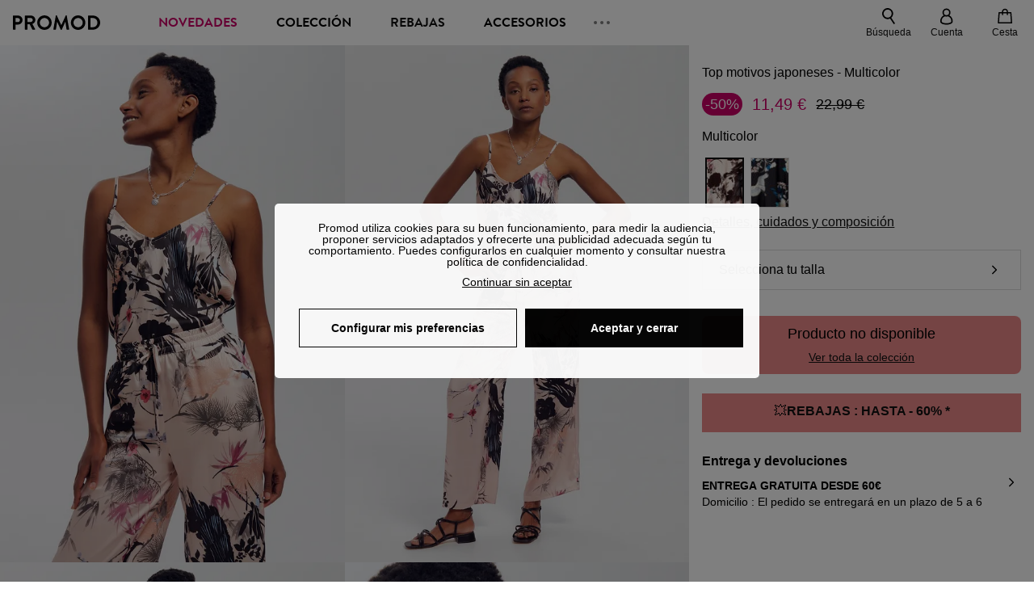

--- FILE ---
content_type: text/html; charset=utf-8
request_url: https://www.google.com/recaptcha/enterprise/anchor?ar=1&k=6LfiSzQaAAAAAG-jC8oHoU_oGl4JwhqrTdI5vqT8&co=aHR0cHM6Ly93d3cucHJvbW9kLmVzOjQ0Mw..&hl=es&v=N67nZn4AqZkNcbeMu4prBgzg&size=invisible&anchor-ms=20000&execute-ms=30000&cb=gc9ckfeu362g
body_size: 48881
content:
<!DOCTYPE HTML><html dir="ltr" lang="es"><head><meta http-equiv="Content-Type" content="text/html; charset=UTF-8">
<meta http-equiv="X-UA-Compatible" content="IE=edge">
<title>reCAPTCHA</title>
<style type="text/css">
/* cyrillic-ext */
@font-face {
  font-family: 'Roboto';
  font-style: normal;
  font-weight: 400;
  font-stretch: 100%;
  src: url(//fonts.gstatic.com/s/roboto/v48/KFO7CnqEu92Fr1ME7kSn66aGLdTylUAMa3GUBHMdazTgWw.woff2) format('woff2');
  unicode-range: U+0460-052F, U+1C80-1C8A, U+20B4, U+2DE0-2DFF, U+A640-A69F, U+FE2E-FE2F;
}
/* cyrillic */
@font-face {
  font-family: 'Roboto';
  font-style: normal;
  font-weight: 400;
  font-stretch: 100%;
  src: url(//fonts.gstatic.com/s/roboto/v48/KFO7CnqEu92Fr1ME7kSn66aGLdTylUAMa3iUBHMdazTgWw.woff2) format('woff2');
  unicode-range: U+0301, U+0400-045F, U+0490-0491, U+04B0-04B1, U+2116;
}
/* greek-ext */
@font-face {
  font-family: 'Roboto';
  font-style: normal;
  font-weight: 400;
  font-stretch: 100%;
  src: url(//fonts.gstatic.com/s/roboto/v48/KFO7CnqEu92Fr1ME7kSn66aGLdTylUAMa3CUBHMdazTgWw.woff2) format('woff2');
  unicode-range: U+1F00-1FFF;
}
/* greek */
@font-face {
  font-family: 'Roboto';
  font-style: normal;
  font-weight: 400;
  font-stretch: 100%;
  src: url(//fonts.gstatic.com/s/roboto/v48/KFO7CnqEu92Fr1ME7kSn66aGLdTylUAMa3-UBHMdazTgWw.woff2) format('woff2');
  unicode-range: U+0370-0377, U+037A-037F, U+0384-038A, U+038C, U+038E-03A1, U+03A3-03FF;
}
/* math */
@font-face {
  font-family: 'Roboto';
  font-style: normal;
  font-weight: 400;
  font-stretch: 100%;
  src: url(//fonts.gstatic.com/s/roboto/v48/KFO7CnqEu92Fr1ME7kSn66aGLdTylUAMawCUBHMdazTgWw.woff2) format('woff2');
  unicode-range: U+0302-0303, U+0305, U+0307-0308, U+0310, U+0312, U+0315, U+031A, U+0326-0327, U+032C, U+032F-0330, U+0332-0333, U+0338, U+033A, U+0346, U+034D, U+0391-03A1, U+03A3-03A9, U+03B1-03C9, U+03D1, U+03D5-03D6, U+03F0-03F1, U+03F4-03F5, U+2016-2017, U+2034-2038, U+203C, U+2040, U+2043, U+2047, U+2050, U+2057, U+205F, U+2070-2071, U+2074-208E, U+2090-209C, U+20D0-20DC, U+20E1, U+20E5-20EF, U+2100-2112, U+2114-2115, U+2117-2121, U+2123-214F, U+2190, U+2192, U+2194-21AE, U+21B0-21E5, U+21F1-21F2, U+21F4-2211, U+2213-2214, U+2216-22FF, U+2308-230B, U+2310, U+2319, U+231C-2321, U+2336-237A, U+237C, U+2395, U+239B-23B7, U+23D0, U+23DC-23E1, U+2474-2475, U+25AF, U+25B3, U+25B7, U+25BD, U+25C1, U+25CA, U+25CC, U+25FB, U+266D-266F, U+27C0-27FF, U+2900-2AFF, U+2B0E-2B11, U+2B30-2B4C, U+2BFE, U+3030, U+FF5B, U+FF5D, U+1D400-1D7FF, U+1EE00-1EEFF;
}
/* symbols */
@font-face {
  font-family: 'Roboto';
  font-style: normal;
  font-weight: 400;
  font-stretch: 100%;
  src: url(//fonts.gstatic.com/s/roboto/v48/KFO7CnqEu92Fr1ME7kSn66aGLdTylUAMaxKUBHMdazTgWw.woff2) format('woff2');
  unicode-range: U+0001-000C, U+000E-001F, U+007F-009F, U+20DD-20E0, U+20E2-20E4, U+2150-218F, U+2190, U+2192, U+2194-2199, U+21AF, U+21E6-21F0, U+21F3, U+2218-2219, U+2299, U+22C4-22C6, U+2300-243F, U+2440-244A, U+2460-24FF, U+25A0-27BF, U+2800-28FF, U+2921-2922, U+2981, U+29BF, U+29EB, U+2B00-2BFF, U+4DC0-4DFF, U+FFF9-FFFB, U+10140-1018E, U+10190-1019C, U+101A0, U+101D0-101FD, U+102E0-102FB, U+10E60-10E7E, U+1D2C0-1D2D3, U+1D2E0-1D37F, U+1F000-1F0FF, U+1F100-1F1AD, U+1F1E6-1F1FF, U+1F30D-1F30F, U+1F315, U+1F31C, U+1F31E, U+1F320-1F32C, U+1F336, U+1F378, U+1F37D, U+1F382, U+1F393-1F39F, U+1F3A7-1F3A8, U+1F3AC-1F3AF, U+1F3C2, U+1F3C4-1F3C6, U+1F3CA-1F3CE, U+1F3D4-1F3E0, U+1F3ED, U+1F3F1-1F3F3, U+1F3F5-1F3F7, U+1F408, U+1F415, U+1F41F, U+1F426, U+1F43F, U+1F441-1F442, U+1F444, U+1F446-1F449, U+1F44C-1F44E, U+1F453, U+1F46A, U+1F47D, U+1F4A3, U+1F4B0, U+1F4B3, U+1F4B9, U+1F4BB, U+1F4BF, U+1F4C8-1F4CB, U+1F4D6, U+1F4DA, U+1F4DF, U+1F4E3-1F4E6, U+1F4EA-1F4ED, U+1F4F7, U+1F4F9-1F4FB, U+1F4FD-1F4FE, U+1F503, U+1F507-1F50B, U+1F50D, U+1F512-1F513, U+1F53E-1F54A, U+1F54F-1F5FA, U+1F610, U+1F650-1F67F, U+1F687, U+1F68D, U+1F691, U+1F694, U+1F698, U+1F6AD, U+1F6B2, U+1F6B9-1F6BA, U+1F6BC, U+1F6C6-1F6CF, U+1F6D3-1F6D7, U+1F6E0-1F6EA, U+1F6F0-1F6F3, U+1F6F7-1F6FC, U+1F700-1F7FF, U+1F800-1F80B, U+1F810-1F847, U+1F850-1F859, U+1F860-1F887, U+1F890-1F8AD, U+1F8B0-1F8BB, U+1F8C0-1F8C1, U+1F900-1F90B, U+1F93B, U+1F946, U+1F984, U+1F996, U+1F9E9, U+1FA00-1FA6F, U+1FA70-1FA7C, U+1FA80-1FA89, U+1FA8F-1FAC6, U+1FACE-1FADC, U+1FADF-1FAE9, U+1FAF0-1FAF8, U+1FB00-1FBFF;
}
/* vietnamese */
@font-face {
  font-family: 'Roboto';
  font-style: normal;
  font-weight: 400;
  font-stretch: 100%;
  src: url(//fonts.gstatic.com/s/roboto/v48/KFO7CnqEu92Fr1ME7kSn66aGLdTylUAMa3OUBHMdazTgWw.woff2) format('woff2');
  unicode-range: U+0102-0103, U+0110-0111, U+0128-0129, U+0168-0169, U+01A0-01A1, U+01AF-01B0, U+0300-0301, U+0303-0304, U+0308-0309, U+0323, U+0329, U+1EA0-1EF9, U+20AB;
}
/* latin-ext */
@font-face {
  font-family: 'Roboto';
  font-style: normal;
  font-weight: 400;
  font-stretch: 100%;
  src: url(//fonts.gstatic.com/s/roboto/v48/KFO7CnqEu92Fr1ME7kSn66aGLdTylUAMa3KUBHMdazTgWw.woff2) format('woff2');
  unicode-range: U+0100-02BA, U+02BD-02C5, U+02C7-02CC, U+02CE-02D7, U+02DD-02FF, U+0304, U+0308, U+0329, U+1D00-1DBF, U+1E00-1E9F, U+1EF2-1EFF, U+2020, U+20A0-20AB, U+20AD-20C0, U+2113, U+2C60-2C7F, U+A720-A7FF;
}
/* latin */
@font-face {
  font-family: 'Roboto';
  font-style: normal;
  font-weight: 400;
  font-stretch: 100%;
  src: url(//fonts.gstatic.com/s/roboto/v48/KFO7CnqEu92Fr1ME7kSn66aGLdTylUAMa3yUBHMdazQ.woff2) format('woff2');
  unicode-range: U+0000-00FF, U+0131, U+0152-0153, U+02BB-02BC, U+02C6, U+02DA, U+02DC, U+0304, U+0308, U+0329, U+2000-206F, U+20AC, U+2122, U+2191, U+2193, U+2212, U+2215, U+FEFF, U+FFFD;
}
/* cyrillic-ext */
@font-face {
  font-family: 'Roboto';
  font-style: normal;
  font-weight: 500;
  font-stretch: 100%;
  src: url(//fonts.gstatic.com/s/roboto/v48/KFO7CnqEu92Fr1ME7kSn66aGLdTylUAMa3GUBHMdazTgWw.woff2) format('woff2');
  unicode-range: U+0460-052F, U+1C80-1C8A, U+20B4, U+2DE0-2DFF, U+A640-A69F, U+FE2E-FE2F;
}
/* cyrillic */
@font-face {
  font-family: 'Roboto';
  font-style: normal;
  font-weight: 500;
  font-stretch: 100%;
  src: url(//fonts.gstatic.com/s/roboto/v48/KFO7CnqEu92Fr1ME7kSn66aGLdTylUAMa3iUBHMdazTgWw.woff2) format('woff2');
  unicode-range: U+0301, U+0400-045F, U+0490-0491, U+04B0-04B1, U+2116;
}
/* greek-ext */
@font-face {
  font-family: 'Roboto';
  font-style: normal;
  font-weight: 500;
  font-stretch: 100%;
  src: url(//fonts.gstatic.com/s/roboto/v48/KFO7CnqEu92Fr1ME7kSn66aGLdTylUAMa3CUBHMdazTgWw.woff2) format('woff2');
  unicode-range: U+1F00-1FFF;
}
/* greek */
@font-face {
  font-family: 'Roboto';
  font-style: normal;
  font-weight: 500;
  font-stretch: 100%;
  src: url(//fonts.gstatic.com/s/roboto/v48/KFO7CnqEu92Fr1ME7kSn66aGLdTylUAMa3-UBHMdazTgWw.woff2) format('woff2');
  unicode-range: U+0370-0377, U+037A-037F, U+0384-038A, U+038C, U+038E-03A1, U+03A3-03FF;
}
/* math */
@font-face {
  font-family: 'Roboto';
  font-style: normal;
  font-weight: 500;
  font-stretch: 100%;
  src: url(//fonts.gstatic.com/s/roboto/v48/KFO7CnqEu92Fr1ME7kSn66aGLdTylUAMawCUBHMdazTgWw.woff2) format('woff2');
  unicode-range: U+0302-0303, U+0305, U+0307-0308, U+0310, U+0312, U+0315, U+031A, U+0326-0327, U+032C, U+032F-0330, U+0332-0333, U+0338, U+033A, U+0346, U+034D, U+0391-03A1, U+03A3-03A9, U+03B1-03C9, U+03D1, U+03D5-03D6, U+03F0-03F1, U+03F4-03F5, U+2016-2017, U+2034-2038, U+203C, U+2040, U+2043, U+2047, U+2050, U+2057, U+205F, U+2070-2071, U+2074-208E, U+2090-209C, U+20D0-20DC, U+20E1, U+20E5-20EF, U+2100-2112, U+2114-2115, U+2117-2121, U+2123-214F, U+2190, U+2192, U+2194-21AE, U+21B0-21E5, U+21F1-21F2, U+21F4-2211, U+2213-2214, U+2216-22FF, U+2308-230B, U+2310, U+2319, U+231C-2321, U+2336-237A, U+237C, U+2395, U+239B-23B7, U+23D0, U+23DC-23E1, U+2474-2475, U+25AF, U+25B3, U+25B7, U+25BD, U+25C1, U+25CA, U+25CC, U+25FB, U+266D-266F, U+27C0-27FF, U+2900-2AFF, U+2B0E-2B11, U+2B30-2B4C, U+2BFE, U+3030, U+FF5B, U+FF5D, U+1D400-1D7FF, U+1EE00-1EEFF;
}
/* symbols */
@font-face {
  font-family: 'Roboto';
  font-style: normal;
  font-weight: 500;
  font-stretch: 100%;
  src: url(//fonts.gstatic.com/s/roboto/v48/KFO7CnqEu92Fr1ME7kSn66aGLdTylUAMaxKUBHMdazTgWw.woff2) format('woff2');
  unicode-range: U+0001-000C, U+000E-001F, U+007F-009F, U+20DD-20E0, U+20E2-20E4, U+2150-218F, U+2190, U+2192, U+2194-2199, U+21AF, U+21E6-21F0, U+21F3, U+2218-2219, U+2299, U+22C4-22C6, U+2300-243F, U+2440-244A, U+2460-24FF, U+25A0-27BF, U+2800-28FF, U+2921-2922, U+2981, U+29BF, U+29EB, U+2B00-2BFF, U+4DC0-4DFF, U+FFF9-FFFB, U+10140-1018E, U+10190-1019C, U+101A0, U+101D0-101FD, U+102E0-102FB, U+10E60-10E7E, U+1D2C0-1D2D3, U+1D2E0-1D37F, U+1F000-1F0FF, U+1F100-1F1AD, U+1F1E6-1F1FF, U+1F30D-1F30F, U+1F315, U+1F31C, U+1F31E, U+1F320-1F32C, U+1F336, U+1F378, U+1F37D, U+1F382, U+1F393-1F39F, U+1F3A7-1F3A8, U+1F3AC-1F3AF, U+1F3C2, U+1F3C4-1F3C6, U+1F3CA-1F3CE, U+1F3D4-1F3E0, U+1F3ED, U+1F3F1-1F3F3, U+1F3F5-1F3F7, U+1F408, U+1F415, U+1F41F, U+1F426, U+1F43F, U+1F441-1F442, U+1F444, U+1F446-1F449, U+1F44C-1F44E, U+1F453, U+1F46A, U+1F47D, U+1F4A3, U+1F4B0, U+1F4B3, U+1F4B9, U+1F4BB, U+1F4BF, U+1F4C8-1F4CB, U+1F4D6, U+1F4DA, U+1F4DF, U+1F4E3-1F4E6, U+1F4EA-1F4ED, U+1F4F7, U+1F4F9-1F4FB, U+1F4FD-1F4FE, U+1F503, U+1F507-1F50B, U+1F50D, U+1F512-1F513, U+1F53E-1F54A, U+1F54F-1F5FA, U+1F610, U+1F650-1F67F, U+1F687, U+1F68D, U+1F691, U+1F694, U+1F698, U+1F6AD, U+1F6B2, U+1F6B9-1F6BA, U+1F6BC, U+1F6C6-1F6CF, U+1F6D3-1F6D7, U+1F6E0-1F6EA, U+1F6F0-1F6F3, U+1F6F7-1F6FC, U+1F700-1F7FF, U+1F800-1F80B, U+1F810-1F847, U+1F850-1F859, U+1F860-1F887, U+1F890-1F8AD, U+1F8B0-1F8BB, U+1F8C0-1F8C1, U+1F900-1F90B, U+1F93B, U+1F946, U+1F984, U+1F996, U+1F9E9, U+1FA00-1FA6F, U+1FA70-1FA7C, U+1FA80-1FA89, U+1FA8F-1FAC6, U+1FACE-1FADC, U+1FADF-1FAE9, U+1FAF0-1FAF8, U+1FB00-1FBFF;
}
/* vietnamese */
@font-face {
  font-family: 'Roboto';
  font-style: normal;
  font-weight: 500;
  font-stretch: 100%;
  src: url(//fonts.gstatic.com/s/roboto/v48/KFO7CnqEu92Fr1ME7kSn66aGLdTylUAMa3OUBHMdazTgWw.woff2) format('woff2');
  unicode-range: U+0102-0103, U+0110-0111, U+0128-0129, U+0168-0169, U+01A0-01A1, U+01AF-01B0, U+0300-0301, U+0303-0304, U+0308-0309, U+0323, U+0329, U+1EA0-1EF9, U+20AB;
}
/* latin-ext */
@font-face {
  font-family: 'Roboto';
  font-style: normal;
  font-weight: 500;
  font-stretch: 100%;
  src: url(//fonts.gstatic.com/s/roboto/v48/KFO7CnqEu92Fr1ME7kSn66aGLdTylUAMa3KUBHMdazTgWw.woff2) format('woff2');
  unicode-range: U+0100-02BA, U+02BD-02C5, U+02C7-02CC, U+02CE-02D7, U+02DD-02FF, U+0304, U+0308, U+0329, U+1D00-1DBF, U+1E00-1E9F, U+1EF2-1EFF, U+2020, U+20A0-20AB, U+20AD-20C0, U+2113, U+2C60-2C7F, U+A720-A7FF;
}
/* latin */
@font-face {
  font-family: 'Roboto';
  font-style: normal;
  font-weight: 500;
  font-stretch: 100%;
  src: url(//fonts.gstatic.com/s/roboto/v48/KFO7CnqEu92Fr1ME7kSn66aGLdTylUAMa3yUBHMdazQ.woff2) format('woff2');
  unicode-range: U+0000-00FF, U+0131, U+0152-0153, U+02BB-02BC, U+02C6, U+02DA, U+02DC, U+0304, U+0308, U+0329, U+2000-206F, U+20AC, U+2122, U+2191, U+2193, U+2212, U+2215, U+FEFF, U+FFFD;
}
/* cyrillic-ext */
@font-face {
  font-family: 'Roboto';
  font-style: normal;
  font-weight: 900;
  font-stretch: 100%;
  src: url(//fonts.gstatic.com/s/roboto/v48/KFO7CnqEu92Fr1ME7kSn66aGLdTylUAMa3GUBHMdazTgWw.woff2) format('woff2');
  unicode-range: U+0460-052F, U+1C80-1C8A, U+20B4, U+2DE0-2DFF, U+A640-A69F, U+FE2E-FE2F;
}
/* cyrillic */
@font-face {
  font-family: 'Roboto';
  font-style: normal;
  font-weight: 900;
  font-stretch: 100%;
  src: url(//fonts.gstatic.com/s/roboto/v48/KFO7CnqEu92Fr1ME7kSn66aGLdTylUAMa3iUBHMdazTgWw.woff2) format('woff2');
  unicode-range: U+0301, U+0400-045F, U+0490-0491, U+04B0-04B1, U+2116;
}
/* greek-ext */
@font-face {
  font-family: 'Roboto';
  font-style: normal;
  font-weight: 900;
  font-stretch: 100%;
  src: url(//fonts.gstatic.com/s/roboto/v48/KFO7CnqEu92Fr1ME7kSn66aGLdTylUAMa3CUBHMdazTgWw.woff2) format('woff2');
  unicode-range: U+1F00-1FFF;
}
/* greek */
@font-face {
  font-family: 'Roboto';
  font-style: normal;
  font-weight: 900;
  font-stretch: 100%;
  src: url(//fonts.gstatic.com/s/roboto/v48/KFO7CnqEu92Fr1ME7kSn66aGLdTylUAMa3-UBHMdazTgWw.woff2) format('woff2');
  unicode-range: U+0370-0377, U+037A-037F, U+0384-038A, U+038C, U+038E-03A1, U+03A3-03FF;
}
/* math */
@font-face {
  font-family: 'Roboto';
  font-style: normal;
  font-weight: 900;
  font-stretch: 100%;
  src: url(//fonts.gstatic.com/s/roboto/v48/KFO7CnqEu92Fr1ME7kSn66aGLdTylUAMawCUBHMdazTgWw.woff2) format('woff2');
  unicode-range: U+0302-0303, U+0305, U+0307-0308, U+0310, U+0312, U+0315, U+031A, U+0326-0327, U+032C, U+032F-0330, U+0332-0333, U+0338, U+033A, U+0346, U+034D, U+0391-03A1, U+03A3-03A9, U+03B1-03C9, U+03D1, U+03D5-03D6, U+03F0-03F1, U+03F4-03F5, U+2016-2017, U+2034-2038, U+203C, U+2040, U+2043, U+2047, U+2050, U+2057, U+205F, U+2070-2071, U+2074-208E, U+2090-209C, U+20D0-20DC, U+20E1, U+20E5-20EF, U+2100-2112, U+2114-2115, U+2117-2121, U+2123-214F, U+2190, U+2192, U+2194-21AE, U+21B0-21E5, U+21F1-21F2, U+21F4-2211, U+2213-2214, U+2216-22FF, U+2308-230B, U+2310, U+2319, U+231C-2321, U+2336-237A, U+237C, U+2395, U+239B-23B7, U+23D0, U+23DC-23E1, U+2474-2475, U+25AF, U+25B3, U+25B7, U+25BD, U+25C1, U+25CA, U+25CC, U+25FB, U+266D-266F, U+27C0-27FF, U+2900-2AFF, U+2B0E-2B11, U+2B30-2B4C, U+2BFE, U+3030, U+FF5B, U+FF5D, U+1D400-1D7FF, U+1EE00-1EEFF;
}
/* symbols */
@font-face {
  font-family: 'Roboto';
  font-style: normal;
  font-weight: 900;
  font-stretch: 100%;
  src: url(//fonts.gstatic.com/s/roboto/v48/KFO7CnqEu92Fr1ME7kSn66aGLdTylUAMaxKUBHMdazTgWw.woff2) format('woff2');
  unicode-range: U+0001-000C, U+000E-001F, U+007F-009F, U+20DD-20E0, U+20E2-20E4, U+2150-218F, U+2190, U+2192, U+2194-2199, U+21AF, U+21E6-21F0, U+21F3, U+2218-2219, U+2299, U+22C4-22C6, U+2300-243F, U+2440-244A, U+2460-24FF, U+25A0-27BF, U+2800-28FF, U+2921-2922, U+2981, U+29BF, U+29EB, U+2B00-2BFF, U+4DC0-4DFF, U+FFF9-FFFB, U+10140-1018E, U+10190-1019C, U+101A0, U+101D0-101FD, U+102E0-102FB, U+10E60-10E7E, U+1D2C0-1D2D3, U+1D2E0-1D37F, U+1F000-1F0FF, U+1F100-1F1AD, U+1F1E6-1F1FF, U+1F30D-1F30F, U+1F315, U+1F31C, U+1F31E, U+1F320-1F32C, U+1F336, U+1F378, U+1F37D, U+1F382, U+1F393-1F39F, U+1F3A7-1F3A8, U+1F3AC-1F3AF, U+1F3C2, U+1F3C4-1F3C6, U+1F3CA-1F3CE, U+1F3D4-1F3E0, U+1F3ED, U+1F3F1-1F3F3, U+1F3F5-1F3F7, U+1F408, U+1F415, U+1F41F, U+1F426, U+1F43F, U+1F441-1F442, U+1F444, U+1F446-1F449, U+1F44C-1F44E, U+1F453, U+1F46A, U+1F47D, U+1F4A3, U+1F4B0, U+1F4B3, U+1F4B9, U+1F4BB, U+1F4BF, U+1F4C8-1F4CB, U+1F4D6, U+1F4DA, U+1F4DF, U+1F4E3-1F4E6, U+1F4EA-1F4ED, U+1F4F7, U+1F4F9-1F4FB, U+1F4FD-1F4FE, U+1F503, U+1F507-1F50B, U+1F50D, U+1F512-1F513, U+1F53E-1F54A, U+1F54F-1F5FA, U+1F610, U+1F650-1F67F, U+1F687, U+1F68D, U+1F691, U+1F694, U+1F698, U+1F6AD, U+1F6B2, U+1F6B9-1F6BA, U+1F6BC, U+1F6C6-1F6CF, U+1F6D3-1F6D7, U+1F6E0-1F6EA, U+1F6F0-1F6F3, U+1F6F7-1F6FC, U+1F700-1F7FF, U+1F800-1F80B, U+1F810-1F847, U+1F850-1F859, U+1F860-1F887, U+1F890-1F8AD, U+1F8B0-1F8BB, U+1F8C0-1F8C1, U+1F900-1F90B, U+1F93B, U+1F946, U+1F984, U+1F996, U+1F9E9, U+1FA00-1FA6F, U+1FA70-1FA7C, U+1FA80-1FA89, U+1FA8F-1FAC6, U+1FACE-1FADC, U+1FADF-1FAE9, U+1FAF0-1FAF8, U+1FB00-1FBFF;
}
/* vietnamese */
@font-face {
  font-family: 'Roboto';
  font-style: normal;
  font-weight: 900;
  font-stretch: 100%;
  src: url(//fonts.gstatic.com/s/roboto/v48/KFO7CnqEu92Fr1ME7kSn66aGLdTylUAMa3OUBHMdazTgWw.woff2) format('woff2');
  unicode-range: U+0102-0103, U+0110-0111, U+0128-0129, U+0168-0169, U+01A0-01A1, U+01AF-01B0, U+0300-0301, U+0303-0304, U+0308-0309, U+0323, U+0329, U+1EA0-1EF9, U+20AB;
}
/* latin-ext */
@font-face {
  font-family: 'Roboto';
  font-style: normal;
  font-weight: 900;
  font-stretch: 100%;
  src: url(//fonts.gstatic.com/s/roboto/v48/KFO7CnqEu92Fr1ME7kSn66aGLdTylUAMa3KUBHMdazTgWw.woff2) format('woff2');
  unicode-range: U+0100-02BA, U+02BD-02C5, U+02C7-02CC, U+02CE-02D7, U+02DD-02FF, U+0304, U+0308, U+0329, U+1D00-1DBF, U+1E00-1E9F, U+1EF2-1EFF, U+2020, U+20A0-20AB, U+20AD-20C0, U+2113, U+2C60-2C7F, U+A720-A7FF;
}
/* latin */
@font-face {
  font-family: 'Roboto';
  font-style: normal;
  font-weight: 900;
  font-stretch: 100%;
  src: url(//fonts.gstatic.com/s/roboto/v48/KFO7CnqEu92Fr1ME7kSn66aGLdTylUAMa3yUBHMdazQ.woff2) format('woff2');
  unicode-range: U+0000-00FF, U+0131, U+0152-0153, U+02BB-02BC, U+02C6, U+02DA, U+02DC, U+0304, U+0308, U+0329, U+2000-206F, U+20AC, U+2122, U+2191, U+2193, U+2212, U+2215, U+FEFF, U+FFFD;
}

</style>
<link rel="stylesheet" type="text/css" href="https://www.gstatic.com/recaptcha/releases/N67nZn4AqZkNcbeMu4prBgzg/styles__ltr.css">
<script nonce="r-3dzNrP6wgO65FcR_5z4Q" type="text/javascript">window['__recaptcha_api'] = 'https://www.google.com/recaptcha/enterprise/';</script>
<script type="text/javascript" src="https://www.gstatic.com/recaptcha/releases/N67nZn4AqZkNcbeMu4prBgzg/recaptcha__es.js" nonce="r-3dzNrP6wgO65FcR_5z4Q">
      
    </script></head>
<body><div id="rc-anchor-alert" class="rc-anchor-alert"></div>
<input type="hidden" id="recaptcha-token" value="[base64]">
<script type="text/javascript" nonce="r-3dzNrP6wgO65FcR_5z4Q">
      recaptcha.anchor.Main.init("[\x22ainput\x22,[\x22bgdata\x22,\x22\x22,\[base64]/[base64]/[base64]/[base64]/[base64]/UltsKytdPUU6KEU8MjA0OD9SW2wrK109RT4+NnwxOTI6KChFJjY0NTEyKT09NTUyOTYmJk0rMTxjLmxlbmd0aCYmKGMuY2hhckNvZGVBdChNKzEpJjY0NTEyKT09NTYzMjA/[base64]/[base64]/[base64]/[base64]/[base64]/[base64]/[base64]\x22,\[base64]\\u003d\x22,\x22MF3CsW7ChMORwpPCtlkFTzZ5w67DlHDCvixXPXVSw4TDvhxLSTBCLMKdYsOoFhvDnsKgbMO7w6EFZnRswrjCpcOFL8KBLjoHP8OPw7LCnS/Cl0o1wrTDi8OIwonCpMOlw5jCvMKYwrM+w5HCt8KxPcKswrrChxdwwo8fTXrCmcKEw63Dm8K5OMOebW7DgcOkXyrDklrDqsK5w5orAcK9w6/DglrCpsKvdQl5PsKKY8O9wofDq8KrwpwWwqrDtGQgw5zDosKCw7JaG8OHecKtYnDChcODAsKDwqEaOUknX8KBw5BWwqJyDcKMMMKow5zCjRXCq8KNHcOmZn/Dv8O+acKGDMOew4NhwoHCkMOSegY4YcO9eQENw69ww5RbZxIdacOeXQNgaMK3Jy7DslrCk8Knw7hpw63CkMK4w43CisKyS1ozwqZMecK3DgTDosKbwrZ8VxtowojCgiPDoCUwMcOOwo1Bwr1HZ8KxXMOwwqrDo1c5SCdOXUvDs0DCqFPCpcOdwovDpcKEBcK/O1NUwo7DjSQ2FsKfw6jClkIQO1vCsDdywr1+MMKfGjzDksOME8KxVBFkYQEiIsOkVCvCscOsw4wLOnsdwrTCj2BhwpLDgsOHaxE/Uzl6w6ZJwo3CvcOow5LCrybDnsKYLcOMwr7CpQbDuVvDjyZpRcOfdQbDrMK0SsOvwqBUwp/CrxLCqsKAwrdNw6dHworCqlhfYcKXQFYOwp9gw7w0wozCsisARsKMw4dnwpjCgMOcw7HCvzQAJV7DvsKxwqsJwrbCrgVPXcObKMKow5p4w5otYS/DjcOPwqnDhBRuw5nCuWgcw4vDqGcOw7/[base64]/Dg8Knf8KAQU04KkATRHJWwog1M3/DgcOuwosXATQOw6wMDG7CscOMw6jCuXHDqsOGXsOcOcKxwpcSQ8OaSikfUk0pbTHDgQTDrcK+YsKpw6TCscK4Xz/CsMK+TzrDisKMJQcwHMK4W8O/wr3DtQvDkMKuw6nDnMOwwovDo0N7NBkowp8ldBbDk8KCw4Y/w5k6w5wpwrXDs8KrFjE9w65Nw7bCtWjDv8O3LsOnK8O6wr7Di8K0V0A1wrE7Wn4SEsKXw5XCgxjDicKawo8KScKlKw0nw5jDhE7Duj/Cm3TCk8Oxwr1FS8OqwprCtMKuQ8KxwqdZw6bCj27DpsOoScK2woskwrhUS0kowozCl8OWcXRfwrZYw6HCuXRNw6Q6GDAww64uw5bDj8OCN3kjWwDDkMOXwqNhYMK8wpTDs8O5MMKjdMO+CsKoMg3CvcKrwprDvcOXNxo5R0/CnFBZw5TCkyTCiMOUD8OmDMOleml/OsKTwofDscOVwrR8P8OcUcK3X8OPAsK7wohOwpoaw73CsEQgwoPDjS9gw6PCu21Aw4HDoEVTViZXSsK4w4MjKsKQeMOnTcOgL8OVZkoZwqxKBC/Ds8Olw7/DrT7CnFw8w5dzFsKgA8K6wqTDkl0bY8Ouw6vCmgRGw6PCpMOTwr5Aw6XCqMKXVyrCscKSaFUaw5jCr8KDw7w1wp0Hw6jDiEQ/wqHDnHhQw5rCkcOzZsKBwp4jcsKvwrRDw7gBwp3DvsOKw5ZaFMOTw5PDj8KCw7RKwpDCk8Kyw5zDnX/CuCwOG0LDo3dTbS9qF8O2ScKTw501wqVQw6DDiRtZw68/wpHDh1DCvsKrw7zDmMOEAsOFw416woQ7OWJ2H8OHw5s9w43Dm8Ohwq/CvkDDhsOPQREudMK3EAJbWAYSRh/[base64]/worCsGx0w7/CrsK5w6lqEALDiUBhHCTDpgc0wpbDpl3CgGHCkDpXwociwpPCvnwPIUkOR8K/PWAOesO3woELwqo+w5ErwqELczTDjRNpBcOzcsKBwrzClcODw4HCl28YVMO8w5wYT8O3JmsncHoTwqs4wrxUwp/DmsKLOMOww6TDscOXaCY9JXzDt8O3wr8Iw7lKwqzDsgHCqsK3wo1CwoPCtw/CmcOiPzgkCFbDqcOJfgk/w7nDhgzCtsO/w5JBG2cNwoITAMKkacOSw6MkwpYSIcKLw6nCp8OwIcK4wpd4OQ/DkU1vMsK3Xy/ClFArwrrCiEo0w5d2F8KsTF/CiSrDjsOFSkvCrHsOw7x5dcKVGMK1XXQoYEPCkVfCssKvT2TCtEvDjXZ7AMKOw6oww6bCvcK6VCRNEUw6PcOYw7zDncOlwrnDjntMw7FLb1vCqcOgJFbDvMOCwpQ8FcO8wpnCrBAMTMKDIHnDjmzChcKSXBhcw5dLZlPDmCkmwqbDsiTCrU5/w55Zw4vDglIlMsOOa8Kcwpovwqs2woMeworDvcK2woTCpgjDg8ODSCHDo8OsPsKTUGHDhD0PwrksD8KBw6bCnsODw5U6wqYLwpYxaCHDo0vCqhIWw5DDjcOTYMOtKF9twpsjwrrDtMKlwq7Cg8KVw4/CpsKqwp9Yw6EQIBcFwpAsUcOJw6jDrTQ3bRRXUcKZwq3DqcO5bnPDlGzCtVEkEcOSw6bDrMKWw4zCp1Eow5vDtMOKLsKkwp5GFlDCkcOIMxcCw6zDpgrDpxx8wq1eLW1oYWHDt0PCi8KbBxbCjcK7wrQmWsOswobDtsOVw5rCgcKfwrTCvW/CnlfDvsOnaVTCtMOGUkPDp8OywqbCtknCmMKOWgnDpMKSR8K4wo3CgAbDpgEEw60Tcz3DgMOZScO9UMOxX8OXaMKJwrkCSF7CpSTDgsKUFcKJw5bDmg/ClnIdw6HCicO3wq7Cp8K5NzHCucOsw78wMR3Dh8KafUo7Ui/ChcKzCDVNccK9NsK0VcKvw5rCrMOjZ8OnUcO6wroCCgzDoMKqw4zCg8Oiw5FXwpTCqxYXP8OzNSXCtsODegZuwrtxwpZ9BcOmw58lw7ZRwonCmU3DlcKxVMO2wo1LwrVOw6XCoXshw6bDrAPCl8Orw4FVTyFrwobDuT5fwq9cccOjwrnCkGB/wp3DqcK/GMKyQxjDoSHCn3lywoBTwoonAMO2X2ZswofCl8OKwpfDiMO+wpjDksO3KsKpVcKGwpPCncKkwqnDj8KxKcKKwps0wotwIcKKw5bCocOdwprDgsK/w77DrgJHwpzDqlsSVnXCsnTCol4QwrTCmMKqScO/wrHClcONw4w8AmrCqw7Cl8KKwoHCmxI8wrgmfsOhw4/CvcK3w6HCrcKJIsKBGcK7w53Dh8Oxw4/ChiHCnUE9wo3ChyTCpGlvw5TClTtYw47DpURbwpDCtz7Di2rDgcKiNcO1E8KkesOpwrsXwp3Di1HCksOCw7kJwpwXPg0uwoFRDEdCw5g+woxqwq8ywpjCu8OYbsOEwq7DpsKaMMOEA11SH8KmMVDDmXnDrx/CrcKTBMO3OcKiwpYdw4DCs1TCiMOcwpDDscOKPUxPwqEfwqzCrcK+w6M2D3E8WMKOaBHCk8O7YVnDsMKhb8KtV0nCgS40Q8KYw7zCkHPCoMK1Q3dDwqAAwopAwpxaK2A7wqdaw6/Dk054BMO+aMKJwqVGcloiHkvCji40wp7Doj7Dg8KOcGLDs8OVL8K9w7fDiMOvM8OdE8OLOmzCm8OtKglEw5MTU8KGIcOBwo/DmDkeKlHDiwp/w6pywrUtPxEvBcK+JMKCwqJXwr83w7l5LsOVwpRMwoAwWMKVVsKbwpw6wo/[base64]/[base64]/ClHTDlVwHwpVnw4jCjsK+w4dHwq/CsA0UIzVfwr3CgcOow6LCuEvDpRvDssOXw7QZw4bDg18Wwq7CslzCrsK8w5TCjkQ4wod2w59Tw7/[base64]/Dgj3DisKFw5zCgC3Dv8OPwpJySmcwX1skwqXCqMOaPh3Cpy1ZdMOEw4lIw4ULw4FnD0TCmcO3OQPCgsKXE8Kww5vDkWk/wrzConk4wqBNwoHDqTHDrMO0wpFiCcKAwqzDs8O3w7jDq8Kkw4BYYB3CoSwLKMOowprDpMKEw4vDucKsw47CpcKjCcOVQE7CksO6wpscBQYoH8OUMl/[base64]/w7tbfw/DhMO2wq/CoMO/[base64]/[base64]/w5Irw57CqsKSSMKew40AfMONdsKackzDn8KWw64ew7LCtj3CgRFidw3CtjFUwpnDgjUYdi3CqS/Ct8KRcMKfwpcxcR3DgcKJK2k6w7fDu8O6w4XCicKhcMOywr8YNUDDq8O2bmAew6vCh0XCgMKmw7PDo2rDv2zCn8KMa01qasKhw6wBEW/Do8KjwqsyGn3CksK9Y8KIHCoiEMO1VAY/HsKvNsObMn48MMK1w6LDlcOCH8KuYBAew4HDkyApwoDCsTDDu8Kww5EpKX/DvcKsZ8KvN8OSLsK/GjFDw7Eww5PCkwLDiMOGHFzCr8K1w4rDtsKzM8OkLlAhMsK+w4PDoyATc1IrwqXDqMOmf8OoFllnKcOTwofCmMKkwoFYw7TDi8KgMyHDsB1jOQ9/[base64]/[base64]/DpcKfwpURw61zEcK3W3nDnW07TcK+w7/DkVZ9YEIRw7PCohN2wqgRwqPCmXTDtFt/fcKiSkTCnsKFwqwrJAPCpT3CsxIawrnDscK2KsOPwoRbwrzChcKOOy0oFcOjw6/CssOjRcKKa3zDtWE6K8Kqw4bCk3hrw60qwrUme0vCicO2ARLDhHB/ccOfw6wHdG3CpQzDl8Kyw4LDiBPCqMKzw4pVwqnDvwtsWVMYPRBMwoU8w4/CpibCkwjDkWt6w61EIGwsGUjDncO4FMOOw6ZMKT5VQTvDpsKmT2NNXGkGYsOWccKMC3ZxbzbCrsOIW8O+GnlXWlFYQCQ2wqPDtQoiBcKxwo7DsgzCkA4Hw4kbwp5JL0EFwr3DnUPCk0zDlcK9w7how7E9ccO3w7Yhwr/[base64]/[base64]/DuivDrsOMSMK3b0jDvMKmPsOJcMKWA1/[base64]/[base64]/w4ZOw47Cq8Kfw7bDvcOWAE8ewqFuwrl4N8KZaHfCqyLCpCRGw7nCksKSJMKbP0RTwq0TwrjDuBUMSBgCPnRIwrvCh8OKBcO3wqvCtcKgCwY7AyxbUlvDkQPDusOvXFvCs8K2OsKGTsOXw4c7w5w2wpXCpmFFKsOCw6sLUcOCw4PCo8OJTcOpQzfDs8O/JSTDhcORXsOxwpXCkQLCm8KWwoPCl1fDgCzDunnCtBUPwpRXw7plEcKiw6QdWFNnwqvDrj3DpsOmZMKvQGnDoMK6w5TCpUtawr82cMOpw64/w70GDMOuZsKlwrcODDAfKMO/woR1YcKgwofDuMKHFcOgHcOGwrbDrl45PhNWw5pfUX7DvwrDv2N4wrnDk2J4U8Ozw5DCiMO3wrYpwoTDnhJGMMKfDMK4wohzwq/Dj8O3wovClcKAw4zCjcK/[base64]/CgHgzwo9uOE3CnjrDozPDicOdw7HCsyszAcOrwqjDqMOyAhozc0A+wosvOsOcworCvQBlwqJwHA46w5cPw4bCoRlfaScNwotbesOZWcK1wqbDr8OKw6Fmw6LDhQjDpcO5w4gCJcKQw7Vtw41OZQ9fw69VMsOpGQ/DksOgIMOJIcKLLcODGsORRgjChsOhF8OXw78aAwgkwr/CiFnDpAnDhMOMPxHDpHprwoNFKsKrwr4pw7VaTcKBLMO/DwNEFQ1fwp9pw4jDukPDogYYwrjCk8OhMFwzbMO6w6fCrUcowpEBXMO/worCnsKzw5PDrBrCgV4YYlsCBMKJBsKic8OuQcKIwql6w5xWw7ZWfcOqw6VqDMO3XlZUfcOfwpo7w7jCgRYrUyBQw4VGwp/CkR5cwrTDhMOcUw0cBsKxHl7CnhLCqsKGTcOgI0DCtTDDnsOIZ8K9wr0Xwp/CocKXM1HCsMOzW3tvwrp0TzvDsQrDgQjDgXrCnGhywrJ4w5FJw5Few6Ivw4XDksOSTMKGesKjwqvCpMOhwqFfasKXEC/CscKgwoTCq8KFwqsxJyzCrn/CqMO9GnkHw4/DqsKjPTbCiHnDhzVJw4rCisKoRBhJbWMQwoZnw4zCrDsAw5BBasOQwqQ/[base64]/[base64]/DkXESw6zDjcOaw4fDjR0AwrvCtcKqw6d9w7ZKwr7DtUcseHbCscOqVsKLw6tcw4PDsx7CrUpCw5lxw5vCiyLDvClVLcOhAWzDocOPGk/DlQ44ZcKrwpvDlcKmc8K7Ik1Kw7ldLsKCw6DCnsKIw5rCrcK2GTARwqjCngtLF8OXw6jCpQE9NBPDhcKMw587wpDDtnxBW8KvwqTCtGbDmgkVw5/CgMO9w7XDosK3w61qIMOhI2JJSMOjRw9BcAYgwpfDkXo+wrdNwo4UwpLCgQwUwpPCsAxrwqkuwqciBSbDosOywoZAw7ANGiVbwrN/[base64]/DiEHDoh14wpbCtcKGwoLDhATCl8KLPybCmcKwwqnCkMOndSbCil/CvEwawrrDkMKlK8OUW8Krw5F3wqzDrsOVwrsww4PCpcKhw6rCvz3Com12F8Ksw58qDS3CiMKBwpbDmsOIwqzDlwrDs8ODw4XDoTrDtcK2wrLCosKtw5stSj8SdsOgwrQWw49hBMK3WAUuecKBPUTDpcKoIcKzw4DCsB/ChiIlZHlcw7jDoC8KBgjCrsO4bSPDkMKdwopWEVjCjAHDv8OAw4sgw47Do8O5WyfDoMOPw5s1c8KOwr3Dt8K4LwcmVXbDmCIlwrpvC8OiC8OVwqYfwqQCw5PCp8OWUsKww7hvwoPCiMOfwpwAw6TClm/[base64]/DgcObJ0zDimLDtAFcD8OzwqjCukIgwpLCjsKYClJtw5vDisOcfsKULCjDtyPCuTg3wqNlSgjCh8OMw6odY1HDqRTDocOCKk7Di8KRElxWMsKsCDJNwpvDvsOyYksJw5ZxYTgyw4YyIybDjMKDwrMiAsOCw7/CocOxUy3CsMOJwrDDjhnDicKhwoMWw5IRAG7CucKdGsOrcBzClMKXLELClcOcwqZ3EDJow7IqP1RzMsOKw75jwpjCncOsw6QwfTnCgFsswqV6w7AKw6Qpw65Kw4nCj8OQw7AoeMOIOwLDh8Ozwopzwp3DnFDDtMOkw7cIFkRow5fDsMKbw59zCghMw5nDnn/CmMOdK8Kcw6jChwFUwoVOw5scwqnClMKAw6QMLVXCl23DhB/DhsK+dsKlw5gLw6vDpcKIASvCiTvCm1zCq1vCmsOKT8OgUsKZUE3DvsKNw7PCicObdsKQw73Dt8OFf8KJTMKTNMOfw6VsRsOaGsOFw63Ck8KowocxwqVNwoQ+w545w5TDs8Kdw5jCp8K/bAdzES1NXkxbwqMkw6XDt8OLw5/Dnl3DqcORZyh/[base64]/[base64]/CoHxDdHLCvUQSPC/[base64]/CnWnDkyLDrcOmw6Vaw5LDvMKYwrDCsB1RT8OnwrjDocK1wrohKHXDjsOuwrAWRsO+w7TChsOjw5TDkMKrw77Dsx3DvMKNwoBJw4d4w5A0BsOMF8Kqwr5Ea8K7wpjCicOzw4U+YSQFUS7DtXfCumvCiG/Cq1VOb8OQb8OcE8K+Z2lzw68TLHnCjnLClsOqPMK1w4bCn2VKwptADcOdP8K+wrhTTsKhY8K1PC5Xwo9oUQ1uasO6w6PCkQrCgTl4w6TDvcKnOsOmw5rDjHLCocKqV8KlSgN/T8KRTSgPwoYPwqd4w5Buw7pmw4UVXcOSwp4Tw47Cm8OMw6UuwoHDg0w/LsKOLsOQe8KLw5jDiQokYcKfasKnUGDDj3nDt2LDgWdCU2bCn2o9w7jDrX3Cjyo9esKSw4bCrMO0w73CuzxEAcOfMjwww4Z/w5rChSDCj8K3w7oVw53DuMOoe8O3LsKsV8OkbcOtwoI6J8OmF2UUJsKFwq3CjsOfwr3CvcK4w5DCh8OURmw7EVPDlcKsDypWKT5hSyRHw7vCrMKSGQXCtMOYNV/[base64]/wo0iw5YlQzbDijjCpnnCljPDi8Ohw5QuMMOywrE9OsKtL8KwHcOHw6fCr8Kew7BSwqxrw73DrzcXw6g5wp7Dqw9WfcKpSsOZw6HDj8OiYRh9wo/DtwFTVThtBH7DnsKbVMKMYhcsdMOKQcKdwoDClsOaw4TDusKMZXfCp8OlUcOzw4jDtcO/[base64]/DuHvDg8Kbw40lw6XDpEdtJMODwqAuw5LCrzTDuCLDpMOUw6vCiRPCnMOGwo3Dg2LClMO8wo/[base64]/CgsKSXHfDmRjChcKFZMKUA3MXesOAw6tCJMOlbQfCh8O5H8Kew7t6w6MvGFvDssOaUMKSaEbCtcKPw7Mzw4Eow7HCi8O9w51aU18QecKpw483EcOqwpM1wq5WwohjJMK5UlnCr8OGLcKzSsO/[base64]/[base64]/CpcOQAMKRwrfDhcKaw53Cn2DDssOpwqJKPFHDkcKZwrjDlitxw5FJID3DtSZwbMOvw43DkX5Pw6VsAnzDucKlLHl/aiQdw53Co8O3fk7Dvydiwrk8w6XCv8Oob8KuAsK8w49aw7FOHcK1wpbCrMKjbybDk0zDpzEqwqrCsxJ/O8KbbAx6M1ZOwq/[base64]/DlMKzVsOQMDHCi8ObTWFpw5EMQGjDmS/CnAoLMMO0QWLDgGTCpcKiwrPCkMK4TUg2w6/[base64]/ChTwvw4nChE4pGmfCrWnDuljClcOJei/DlcKMLQVCw6HClMO3w4RcbMKswqE2w4QDw74FSH0xSMKkwqYKwpvCpnjDjcKsLzbCuRvDlcKVwrhLQxUybx/Cs8OqHcKcYsK1TcOFw6YCw7/DhsO/L8OMwrREFcOxOC3DiyVhwoDCt8ODw60Rw5rCh8KEwp8GXcKuRcKRD8KcWMOoDRTDm190w5BWw7nDkQ5bw6rClsKjw7nCqyZQD8Klw4E+Ehoxw61Ow7N0AcKsQcKzw73Cqi02RsK6K27CkxoOwrAoQXfCvcO/w7V0wrHChMK4LWElwpBAXx19wpNMHsOZw4Q0eMKPw5bCo1tiwojDnsKlw7kjJFNjJcOMejR+wpRxNMKSw4zChMKJw4AxwrXDhnJlwqxQwptRWxcCDcOfC0DDgD/CksORw7syw59qw6B3V1xDMsOnCALCrsKdScO2CkJIYCrDsXx+wp/[base64]/D8KfwrnDuMO5w7g1w6/Cp1ltIiPCuMOtw4lfSsO8w5vDlMKWw6nChxcxwpV1fjErbl8gw6RUwr1Hw5pCOMKBHcOEw5HDpUptI8OJw6PDu8OqIWd7w6jClXTDiGXDnR/Cu8KRWExtM8OIDsOHw51Gw5rCrWzCk8Kiw5bClcONw48sYnVIU8OxQGfCucO4NToFw54aw6vDhcOBw6LCpcO3w4XCuRFdw4jCocKhwrxxwrzDniRVwrjDjsKHw6V+wrEoIcK5HMOWw6/DplxUGjQ9wrrDhcKnwoXClHjDvXDDmzrDq33CjQjCnE48wplQfQXDsMObw5vCsMKqw4ZkAyzCu8Kiw73Dg1ZpecKEw6/Crx5lw6BGF3RxwrM0GjXDtEcYwq1SJ1xnwqPCqlo0woYYOMKZTjfDjFbCnsOVw6PDtsKBZsK9wo4Owo7CscKKwqtSKcOqw7rCrMOLGMKWUUbDiMKMLz3DmERDKcKUw53CtcOTVcKTTcK+wo/CiX/[base64]/Dn8ODUnbDmcKiBVk/[base64]/wpzCssK1ACAiw7nCji7Dp8KhQGdMw73CvBbCi8OAwqDDm3fCgj4fLUnDiARqAsKXwo/[base64]/[base64]/YVzDlVszLgQ9H8OeIAnCocKLw4Q0bDl5bS/CpMKBNMKGOsKjwqfDlMOYKlbDm2LDsjczw7HDpMOze2vClTUce0LDvy8Jw4cvDcKjIh/Dq1vDmsKdSHgVKEbDhF0Ow7gnVmV2wolrwrsZR2jDq8KmwpbCkyx/WMKzFsOhF8OWVFsWFMKuN8K+wp8sw5jCpCZKMBrDujo+M8KrInNkCSUOJEY2LRXCv1HDqGrDlwQAwosZw4JqScKIJlo/[base64]/wo/[base64]/F8KQWC9HXyRZw4PDp8OWwqRHwpXDngkhwqNCwr3CjiXCph9CwrzCmgXChMKoBx8ALUfCucK3WcKkwqJ/UsK0wqXCmjbCkMKLJMOAHBrDhzcHwonCmATCjjYCRMK8wojCogPClsOyH8KEVG46acO0w7oPCjfCmwrCkGtjGMOdC8OuwrXDmn/DvMKFXWDDsCDCmxodI8KBwp/CvTfChwnDlVPDkU3DsTrCtANnKRDCqcKcLsO4wq7CmcOmbwATwrvDl8OLwqwQVAkILcKLwplHNsO/w691w67Ch8KPJFUHwpPCuSE+w4bDmGJ2wo4vwr1/bDfCgcOWw6LCjcKtaivDoHXCg8KPN8OQwoVkV03DpVXDrWQqHcOdw6NaZMKKPwjCsVDDniZQw7hqJxXDlsKJwok0woPDpWTDjkFTDB84GsOTRzYqwrJlHcO0w6JOwrtZeDssw7IOw6vDocOgEMOGwq7CngPDiU95RwLCscKECWhfw5nDrGTDkMKtwrVSFjXCnMOaCk/[base64]/CoE1SXsOYSxsYW8KXw7fCgRxjY8KlbMKnQsK6KCHDsmPDmcOcwqfCjMKOwqvCucOZc8KDwqwhFMKmw4gPwpLCpQMTwqRGw7LDryzDjCgjB8KXEsOgW3pew5I5PMKfM8OnaiFQCXPCvj7DiETCm0/DvcOkN8ONwrHDuElWwo0gXsKmDBPCvcOkw55Ya3lEw5A/[base64]/CuVkrPlDCnsKBw6lsIG1OI8KlUAdxw6gowoQ7dxfDvcObJcO1wqdLw4dxwpUCw7dswrwpwrjCvXLCnkMOH8ODO11rYcOAMMK9CSHCq20EFEMGICZuVMKAwrVpwosCwq7DnMOiAsK6KMOow5/ClMOGcHnDkcKBw6bDkxMqwpxxw7LCj8KkLsKINcOcLSpgwqpwecOMPEghwpjDmRvDkFhtwrhOMDzDssK3GHclLETDk8OEwr8HMMOMw7/CpMOQw6bDiRZYQzzCvsO/w6DDj0F8wpTDjsK3w4ciwrXDnsOiwqHDtsKUFjseworDhWzDpA5hwqPCg8K5w5U5NMKTwpRaGcKsw7AZNMKcw6PCsMOzKMKnOcKMw6XDnl/DscKOwqkxXcOIacKCcMODwq7DvcOMFMOuXQvDoTs7w61fw77DlsOGOsOjFsOVO8OWNG4GXlDCihnCmMK+PjFEw4s8w5fDlG1uNBXClQR7eMOjBcO5w43DuMOtwrPCqyzCoV/Dlk1ewpjCtDPDscOrwqvDpCnDjcOrwrFow7Ffw6Mgw5ppPwfCoUTDoCZjwoLCjgZSWMOJwoEtw41hLsKuwr/ClMOuf8Ouwr7DhhPDiQrDmCvDsMKFBwNwwql3T18qwp7DvCkZCDTDgMOZDcKSZm3Co8KEFMOReMKOEH7DvA3DucO7RlQ3U8ODbsKcw6vDrmDDvHAWworDjMKdV8O9w4nCnXfCk8OJw7vDgsK1DMOJwqXDnTRLw6RsDsKxw6fDlndgQWPDgSNrw5/[base64]/aXEBwr88DsO0X8OhwoPCqcKueVhkwqofwqB5A8Osw6QIDMKSw61AbMKrwrNJfMOnwp1hJ8KMFcKIHMKfSMOxe8OVFxfClsKKw6BVwpvDshLCsEPCpcO/[base64]/w4NuEcK2YwvDnkozfMO6OQ8NNcKZwroTw5bDjsO3fRbDtzrDmjrDrsOvGj/CpMOjwrjDpnvCg8KwwrvCqh8Lw5nCoMOrYgFqwrJvw75eXUzDnlRpYsODwqRpw4rDjgZmwo0fV8OoUcO7wprCn8OCwpzCn3J/wqdJw7TDk8OHwpjDhT3DrsOcOcO2wqrCnywReUEvTVbCo8KAwq9Tw6xiwqoTOMKLCMKowqjDhlbCnl0cwq9dTj/DtsKCwqlpXn9dE8KjwoQQSMO5T35iw6QXwph+HCvCocOMw4XCscOnNxlcw4/DjsKCw4/DgALDiTfCu3LCusOLw4Rxw4oBw4XDsT7CkTQ6wpEnMiDDisKVIjHDpsKhNhbDrMKWasOBCiHCr8KIw5fCu3sBK8O0wpnCqSEnw7law7vDvksqw5QpVyJzaMO8wpBZw4Yfw7YpPVZQw6UTwolDVn0fI8Osw4/Di0Mdw5x6R0tOQnXCv8KIw7V1TcOlBcONKcOBL8K0woTCoxQHw4TCrMKTH8K1w5RnD8OWQBxTLkx+woh2wpp4OcO5bXLDuxgtBMOlwqjCk8Kvw74gDSbDpsOra25xL8KAwpTCk8K1woDDrsOOwo/CrsOHwqXDhlt1ccKfwq8ZQzsFw4bDhl/Dm8O1w5fCoMOracOKwr/Cl8Kywo/[base64]/[base64]/[base64]/DkkwbTHPDu8OHSXfCtcOdw655wq/[base64]/Cl8O/asO+wosLJX7Dk8OeJsK+wo1nw5w6w6MnGcOoYSt8w4l8w6cMTcKew6LDhTU0UsOwGSNtwrjDh8O8wrUnw74nw6g7wrjDgcKCS8KjIcO9w7UrwqzCtn/DgMOvCEYrEMOMFcKmDXxUSlPCtMOEWsKAw78uPMKtwrZgwocMwqlsYsKrw7rCusO0wqAsPMKNasODbg/Ds8KewozDhMOHwp7Com9aO8K8wqXDqmA3w4LDkcO+NMO9w4HCisOjFXhNw6/CnA4cwqjCl8KpR1AVTcOfRzjDtMKawpLCjzJ4HsOJUnjDnMKsLQwnR8OhdEhKw4rCiVoPw5RPEn3Ds8Kewp7DvsKHw4jDuMO+bsO5w4XCtsK0bsOTw7/DicK+wpDDh2A6AcOdwqbDm8ODw60yMRlaXsKOw4LCiThfw7ciw7bDum1RwpvDsVrCg8KNw6PDmcOvwpzCt8KzIMOLGcKoA8Ogw7Biw4pMw6wkwq7Di8Onw5dzJsOzQDTCmDjDjUbCqMKzwpnDum/ClMKsXQ1cQjzChWDDhMORBcKYQyDCnsK2Di8YfsKOKGvCjMKLbcO+w5VGPHsjwqrCssOwwpfDilg7w5vDuMOIacKRJcK5WCXDmTBiRHXCnTfCgAXChyVLwpBDB8Ohw6dBAcOEZcKrLMOSwrpQHhLDucKYw6x3NcOZw5MZw47DoQ4ow6/CvhJsRiBqIQPDlcOnw6h9wqHCtcOuw7Jkw4/DjUoow7s3TcKjUsOdSMKGw5TCvMK2FwbCpUgIw5gXwooMwoQ4w6lbOcOrwojClB0KPMKwDD3DssOTMjnDtBhVcVfCrR7DoX3CrcKYwpJ8w7d0HgjCqWYOwqHDncKTw4cwO8K/RTzDqx3DsMOxw5oWU8OMw6AvYcOgwrPCusKTw6jDuMK5wrkPw5l1SsOSwpcEwqLCgCMZOsOZw7TCpg14wrLCjMOAGwxkw4F6wqXDo8K/wpUOKcKMwrQHw7rDrMOQEcK+JMOyw5ELIRjCucOUw6hDI1HDozDCsGM+w7vCsG4QwovCmsOLE8KiEiExwqnDoMOpD0HDp8KsB1jDiw/DjBLDqQUKfcOXF8KxQ8OHw619wqlMwo/ChcK+w7LDoxrCqcKywr4bw4fCm3rDhUwSPQUjQiLCu8Kowqo5LcOswq1GwqgGwqIEK8K5w6HCv8OUbihQDsO/wohDw7DCriNkHsKxXG3CscO6MsOoXcOiw5Fpw6xIWsKfF8KkCcOXw6PCmMKrw5fCrMOBCxLCtMODwrU8w4rDpHdBwodZw6jDuxNfw47CgmR5w5/[base64]/CiBrCrMOywq7CgcKaU13CnS/DucKzTMOFeE0Jdx8nw7bDoMKKw6Ylwpc5w65ow5oxOnBMQnAawrPCvjR0JsOzw77Cg8K5YCPDosKsTlMhwqJdCcOMwp/[base64]/DhkxgfcOlwr/DkMOPw7/CgHAzUMK2VsK9w7Y6IxNIwoBCwpHCl8KwwrIZCBPDmCzCkcKdw4kqw6lvwq/CtX0KFcOSOkt2w4bDi1/DvMOww61UwpjCjcOEGWsbTMOTwoXDnsKXM8OIw79iw7Ymw5pHasOZw67CmcOhw6vCnMOuw7pzJ8OHCkvCtAJ7wrkLw4RLCsKDL3l0EhfDrMKISAcLKF1hw6ohwr7CoR/CvjV6wrAYO8OXWMOIwq1VU8OwO0s9wo/CtcKDd8OXwqHDiSd4IcKKwqjCqsOpRSTDksOoQsKaw4zDg8K3YsO0SMOZwqzDvVgtw6gcwprDjmIaUMKmbThrwq/CvA/Cm8KUSMONWMK5wozCgsOUTsKLwojDg8OuwoRKdksuwpDClMKtw6FJY8OZKMKiwpRZJsKQwrxRw4HCqsOteMKPw7vDr8KiKX3DiwDDncKow6jCscK3RWNmKMO4eMO4wo4OwoQhLW0GEhJcw6LClUnClcK4fCfDpX7Ctmksa1XDtCAbLsKAQMOfAW/CmXHDvcKowolQwpEqKD/ClsKyw64dLnbChDPDszBfGsO0wp/DtRZdwr3CpcOdJRoZw7nCs8OxdU3CilQnw7kGXcOdesKyw4zDuGHCrMOwwoLCncOiwoxYLsKTwqDCiBZrw4/[base64]/[base64]/DiMOhwpcfcg7CkcOxw7PCmsK0AsKRwoZwP1bCmlBCJATDnsONMRnCuljDnFtVwrtzUQ/Ct1MtwoTDtRUnwqHCn8O9woTCrxTDg8KXw6xFwoDDtMKlw4wzwpJXwpHDgBDCisOHJmgoVcKPIlMVB8KKwoDCvcOUw5/CoMKiw5rDgMKLV2HCvcOnwpbDuMOsGUYsw5RaaAl7FcOyKMKEZcOxwq5Kw5ViGkACwp7Cmlpfw5Jww7LCkhBGw4jCosOYw7rCrX9XLTlsWX3CncO2NF44wpl/[base64]/CvkImwqHCjsO0w74oI8KjNFLDqcKpb0Urw6DCvzB9asOEwrdJZsK3w5hWwrYUw49DwokpbcO8w5TCgcKWwpTCgsKkKEvDg2bDkWrCuhZMwrXCgComOsOUw5hkPcK/HSEvJz9XAcO3wojDisKYw6DCnsKGb8O2FE4uN8K+RntNwpXDmcOZw4zCk8O8w5ccw7BAMMOQwrzDlhzDsWgXw4d4w6xjwoPCgXwuD25rwqBXw4DCrMKYTWZ5asOkw608AEh/wqd/wp8sNVQkwq7Cu0nDpWocVcKUSS3CssOnElpndGHDgcOWwqnCuVULTsOIw5HChRlsMnnDpCTDi1x0w45fccK6w63DnsOIAQsIw7bCoQjCsQJ2wr8Rw53CnEo7TD8Wwp3CsMKtEsKpLCLCoX/[base64]/woHCpkp3w4RIBGXCs1/DmcOFOcOJays3ZcK/PcO3P2PDthHCq8KrIRLDv8Ojwp3Co3MvXcK9cMOXw69wYMOMwqzDtzFqw4HDhcKcMhbCrk/DosKIwpbDiSrDiRZ+T8OLbCjDqF/CqcOIw7UpYsOCRxUkW8KHw4PChmjDm8KMAcO8w4PDr8KdwpkFUzLCj13DsTs9w69bwrfDrsKRw6LCoMKSw7fDpgZ7b8K/f0YIQErDq1g2woLDt3fCrkrCiMOEw7tEw78qCsOHQsOgSsKNw41Hf03CjcO1w5gITsOAZUPCv8Oyw7/CpcOxajfCpzYmRcKiw4HCv3PCu3zCqBDCgMKlN8OZw7t6DsOeTxIwLsOPw7jDr8K6w4VKDmTCh8O3wqzCoj3DlxnDgEhlD8O/TsODwp3CgMOUwrjDkAHDrcK7Z8KOCQHDmcKdwpRxY1LDmzjDjsKcfC1cwp5Mw4B5w74Tw4zCkcKlI8Oaw6nDhsOiCgEUwrwCw5UCcsOyKU19wrZ8wqDCo8OpISJwF8OhwovDtsOJw7/CiDwdJsO9VsKKUyRiTiHCoAsrwqjDksKswqHCnsKXwpHDg8KewrEdwqjDgCxzwr04HzdjZ8KbwpbDuDLCrVvDsglFwrPCrsO7ERvCkA47KHXDrUTDpGw6woxGw7jDr8Kzwp3Dm3fDksK/w4jCl8ONwoRpFcOAXsOhFDctangbHcKzw4x/woFZw54Mw7tsw6Rkw7YIw5LDkMOAGihLwp4yQjvDv8OdO8KTw7nCrcKSJMO+CQnCnzjCgMKYXAfDmsKYwpXCtMKpR8O0dMO7GsKXVDzDn8KZThwpw6kEK8Owwrtfwp3Dn8KnaUt5wpNlSMKLXMOgITjDojPDgMOwD8KFSMOXWsOdVTtIwrcYwqs/wrl4JcOkw5/CjG7DgsO4w4zCl8Kgw5DClcKRw6jCtMKgw7LDiA90CnRNLMKBwpESVSjCgj3CvxXCssKFN8KMw6Y+OcKNV8KcF8K+a2F0AcOMFRVUYBrCvQvCoSAvB8Ojw67CssOWw5sMVVjCkEYSwoLDsT/CvwN2wo7DmcOdEhTCh2/[base64]/DhmkmbGdtGsOTw4VBfiHCr8K1dsKBMcKow75Aw6/DsgLDgGnDkDnCmsKtKcKFG1JYA3ZuZ8KeMMOcOMO+H0QCw5PDuXHDoMKLRMKXwofCk8OVwphaG8KswpnCtQXCkMKvwqDDrABXwrEDw67CsMOhwq3Cp3PDlUJ7wpvChcOdw5QKwrTCrDgcwr7DiGlHHsKyNMKyw5Izw69kwo/CosKLOwdaw7pcwq3DuXvDlH7Dg3TDsHIDw5Z6V8K8UVfDgRo/dH0KTMKBwp3ChE14w4/DucO9w7fDiVUEJXAcw5nDgVXDt0onOyRAecKXwpw5VcOkw7/ChSAJNcKTwojCrMK/McOeB8OKwqNfZsOuJDgnYMOUw5fCv8Obwod/w5NKeUzCu37Dr8K/w4nDqcOZAxJ6c0Y9FG3DqU/CkzvDrFV0w47ComPCuQ/DhcKuwoA5w4crbDx5NMKNw4PCkj5UwoXChy1Ewq3CgE4Aw7gbw593w6wlwrzCvsOhHcOqwox4RnF7w5XCmH3Cu8K6Y1tPwofCmEQjAcKvBiEiPB5GdMO9w6HDusKEU8KiwoDChzHDhB/CujQIwozCqXnDpgrDgsOff1x7wrTDpBvDtwPCisKsaRgsYsKpw5xSKwnDuMKww5fCicK+LcO2w48WeV41ZzPDuxLCusK0TMKafUfDr2RPXsOawplpwrIgwobCgMK3w4rCiMKcKMKHeA/DvsKZwp/DvnE6w6kcFsO0w6FzXsKmKgvDpAnCtBYeUMKze1rDt8Krwq/[base64]/CusOOP3fDpkrDqhXCjcOjQsKew5BJw6YHwrgsw68Uwpgow7bDoMK0dMO7wpHDscKlSMKyF8KACsKHT8OXw67Ck3MLw6AowoUdwoHDk2PCu03CnRHDjWTDmCbCrmkGWR0Rw4fCuy/[base64]/[base64]/CqsObwqZNNSPCgFRGwq9XwrUqNF/DtMONw41gIFTDj8K4aA7DskAKwpDCvyPCpWTDvgx3woLDmU3Cvzp+D0V5w5zCkyfCucKdbC1JaMOQC1/CrMOlwq/DgibCn8K0f19Xw7BmwqlSdyTCh3LDisOPw654w6DCjjXCgyRHw6PCgDdbIjscw4Avw4nDqMOJw4h1woRgf8KPfDshflF4OSrCkMKzw4xMw5AFw7XChcOiOsKZKcKyJWTCukrDo8OqZiUdA2V2w5QPGWzDvsKNW8K9wofCuUvDg8K/[base64]\\u003d\x22],null,[\x22conf\x22,null,\x226LfiSzQaAAAAAG-jC8oHoU_oGl4JwhqrTdI5vqT8\x22,0,null,null,null,1,[21,125,63,73,95,87,41,43,42,83,102,105,109,121],[7059694,715],0,null,null,null,null,0,null,0,null,700,1,null,0,\[base64]/76lBhnEnQkZnOKMAhnM8xEZ\x22,0,0,null,null,1,null,0,0,null,null,null,0],\x22https://www.promod.es:443\x22,null,[3,1,1],null,null,null,1,3600,[\x22https://www.google.com/intl/es/policies/privacy/\x22,\x22https://www.google.com/intl/es/policies/terms/\x22],\x22x6WJA0yMmrlkNLytVP/BpdEWTyR0R/f7SQXNz0zDqQs\\u003d\x22,1,0,null,1,1769649737570,0,0,[255,194],null,[99,194],\x22RC-lOM21DOxBzmbRQ\x22,null,null,null,null,null,\x220dAFcWeA6bPY3rWOMKXQnljRZcdMHjJB2ys8JlKmW-KBatT6VepogcZJ1We1M8jRHkT5QYkke0ZAyeoFGmQAn27pRT-1zg91eNsQ\x22,1769732537407]");
    </script></body></html>

--- FILE ---
content_type: text/css; charset=utf-8
request_url: https://www.promod.es/_nuxt/PmdCommonsSimpleModal.Q5pabCvy.css
body_size: -308
content:
@-webkit-keyframes glow-db94692b{50%{opacity:.5}}@keyframes glow-db94692b{50%{opacity:.5}}.pmd-simpleModal_background[data-v-db94692b]{-webkit-backdrop-filter:blur(5px);backdrop-filter:blur(5px);background:#0006;cursor:pointer;height:100vh;left:0;overflow:hidden;position:fixed;top:0;width:100vw;z-index:99}
